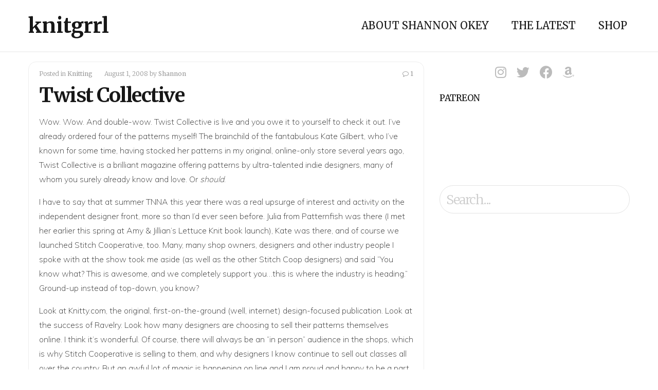

--- FILE ---
content_type: text/html; charset=UTF-8
request_url: https://www.knitgrrl.com/twist-collective/
body_size: 8237
content:
<!DOCTYPE html>
<html lang="en-US">
<head>
	<meta charset="UTF-8">
	<meta name="viewport" content="width=device-width, initial-scale=1"><!-- for mobile -->
	<link rel="pingback" href="https://www.knitgrrl.com/xmlrpc.php" />
	<title>Twist Collective &#8211; knitgrrl</title>
<meta name='robots' content='max-image-preview:large' />
<link rel='dns-prefetch' href='//fonts.googleapis.com' />
<link rel='dns-prefetch' href='//s.w.org' />
<link rel="alternate" type="application/rss+xml" title="knitgrrl &raquo; Feed" href="https://www.knitgrrl.com/feed/" />
<link rel="alternate" type="application/rss+xml" title="knitgrrl &raquo; Comments Feed" href="https://www.knitgrrl.com/comments/feed/" />
<link rel="alternate" type="application/rss+xml" title="knitgrrl &raquo; Twist Collective Comments Feed" href="https://www.knitgrrl.com/twist-collective/feed/" />
		<script type="text/javascript">
			window._wpemojiSettings = {"baseUrl":"https:\/\/s.w.org\/images\/core\/emoji\/13.0.1\/72x72\/","ext":".png","svgUrl":"https:\/\/s.w.org\/images\/core\/emoji\/13.0.1\/svg\/","svgExt":".svg","source":{"concatemoji":"https:\/\/www.knitgrrl.com\/wp-includes\/js\/wp-emoji-release.min.js?ver=5.7.14"}};
			!function(e,a,t){var n,r,o,i=a.createElement("canvas"),p=i.getContext&&i.getContext("2d");function s(e,t){var a=String.fromCharCode;p.clearRect(0,0,i.width,i.height),p.fillText(a.apply(this,e),0,0);e=i.toDataURL();return p.clearRect(0,0,i.width,i.height),p.fillText(a.apply(this,t),0,0),e===i.toDataURL()}function c(e){var t=a.createElement("script");t.src=e,t.defer=t.type="text/javascript",a.getElementsByTagName("head")[0].appendChild(t)}for(o=Array("flag","emoji"),t.supports={everything:!0,everythingExceptFlag:!0},r=0;r<o.length;r++)t.supports[o[r]]=function(e){if(!p||!p.fillText)return!1;switch(p.textBaseline="top",p.font="600 32px Arial",e){case"flag":return s([127987,65039,8205,9895,65039],[127987,65039,8203,9895,65039])?!1:!s([55356,56826,55356,56819],[55356,56826,8203,55356,56819])&&!s([55356,57332,56128,56423,56128,56418,56128,56421,56128,56430,56128,56423,56128,56447],[55356,57332,8203,56128,56423,8203,56128,56418,8203,56128,56421,8203,56128,56430,8203,56128,56423,8203,56128,56447]);case"emoji":return!s([55357,56424,8205,55356,57212],[55357,56424,8203,55356,57212])}return!1}(o[r]),t.supports.everything=t.supports.everything&&t.supports[o[r]],"flag"!==o[r]&&(t.supports.everythingExceptFlag=t.supports.everythingExceptFlag&&t.supports[o[r]]);t.supports.everythingExceptFlag=t.supports.everythingExceptFlag&&!t.supports.flag,t.DOMReady=!1,t.readyCallback=function(){t.DOMReady=!0},t.supports.everything||(n=function(){t.readyCallback()},a.addEventListener?(a.addEventListener("DOMContentLoaded",n,!1),e.addEventListener("load",n,!1)):(e.attachEvent("onload",n),a.attachEvent("onreadystatechange",function(){"complete"===a.readyState&&t.readyCallback()})),(n=t.source||{}).concatemoji?c(n.concatemoji):n.wpemoji&&n.twemoji&&(c(n.twemoji),c(n.wpemoji)))}(window,document,window._wpemojiSettings);
		</script>
		<style type="text/css">
img.wp-smiley,
img.emoji {
	display: inline !important;
	border: none !important;
	box-shadow: none !important;
	height: 1em !important;
	width: 1em !important;
	margin: 0 .07em !important;
	vertical-align: -0.1em !important;
	background: none !important;
	padding: 0 !important;
}
</style>
	<link rel='stylesheet' id='wp-block-library-css'  href='https://www.knitgrrl.com/wp-includes/css/dist/block-library/style.min.css?ver=5.7.14' type='text/css' media='all' />
<link rel='stylesheet' id='themesmatic-button-style-css'  href='https://www.knitgrrl.com/wp-content/plugins/social-sharing-themesmatic/css/social-sharing.css?ver=5.7.14' type='text/css' media='all' />
<style id='themesmatic-button-style-inline-css' type='text/css'>

	    	h5.themesmatic-sharing-headline {
				font-size: 18px;
				line-height: 18px;
		    }
			ul.themesmatic-sharing li {
				margin-right: 0px;
				width: 55px;
			}
			ul.themesmatic-sharing li i.fa {
				font-size: 14px;
			}
			.tm-sharing-circle .tm-sharing-icon {
				height: 55px;
				line-height: 55px;
			}
			h5.themesmatic-sharing-popup-title {
				font-size: 50px;
				line-height: 50px;
			}
	        
</style>
<link rel='stylesheet' id='tt-easy-google-fonts-css'  href='https://fonts.googleapis.com/css?family=Muli%3A200%7CMerriweather%3A300&#038;subset=latin%2Call&#038;ver=5.7.14' type='text/css' media='all' />
<link rel='stylesheet' id='bootstrap-css'  href='https://www.knitgrrl.com/wp-content/themes/socialmag/css/bootstrap.min.css?ver=5.7.14' type='text/css' media='all' />
<link rel='stylesheet' id='fontawesome-css'  href='https://www.knitgrrl.com/wp-content/themes/socialmag/css/all.min.css?ver=5.7.14' type='text/css' media='all' />
<link rel='stylesheet' id='socialmag_style-css'  href='https://www.knitgrrl.com/wp-content/themes/socialmag/style.css?ver=5.7.14' type='text/css' media='all' />
<link rel='stylesheet' id='socialmag_body_font-css'  href='https://fonts.googleapis.com/css2?family=Merriweather%3Aital%2Cwght%400%2C400%3B0%2C700%3B1%2C400%3B1%2C700&#038;ver=5.7.14#038;display=swap' type='text/css' media='all' />
<link rel='stylesheet' id='socialmag-custom-style-css'  href='https://www.knitgrrl.com/wp-content/themes/socialmag/css/customizer.css?ver=5.7.14' type='text/css' media='all' />
<style id='socialmag-custom-style-inline-css' type='text/css'>

        		.boxed header, .boxed #nav-container, .boxed .container, .boxed .wrap, .boxed footer {
        			max-width: 1080px;
					margin: 0 auto;
				}
        		
                body,
				.page .intro-main-text,
				.bbpress .wp-editor-area {
					font-family: 'Merriweather', serif;
				}
				
				.site-title,
				h1,
				.login h1 a,
				h2,
				h3,
				h4,
				h5,
				h6 {
					
				}
				
				h1 {
					letter-spacing: -1px;
				}
				
				h2,
				h2 a,
				article h2 a,
				h3,
				h4,
				h5,
				h6 {
					letter-spacing: -1px;
				}
				
				.featured-slider h2 {
					letter-spacing: -6px;
				}
				
                .masthead a.site-title,
				footer a.site-title {
                	font-size: 40px;
                	line-height: 1;
                	letter-spacing: 0px;
                }
                
                ul.top-menu > li > a,
				.search-icon,
				ul.sub-menu li a {
					font-size: 20px;
				}
				
				.page h1.intro-main-text,
				.page h2.intro-main-text,
				.intro-main-text,
				.page .socialmag-portfolio h1,
				.featured-slider h2 {
					font-size: 80px;
					line-height: 80px;
				}
				
				h1.post,
				.archives h1,
				.category h1,
				.tag h1,
				.page h1,
				section h1 {
					font-size: 39px;
					line-height: 39px;
				}
				                
                article p {
	                font-size: 16px;
	                line-height: 1.5;
	                color: #333;
	            }
	            
	            #grid article h2,
				#grid article h2 a {
					font-size: 23px;
					line-height: 23px;
				}
				
				h2.sticky,
				.single-post h2,
				.single-post h2 a .search-results h2,
				.search-results h2 a {
					font-size: 30px;
					line-height: 30px;
				}
				
				h3 {
					font-size: 23px;
					line-height: 23px;
				}
				
				h4 {
					font-size: 21px;
					line-height: 21px;
				}
				
				h5 {
					font-size: 18px;
					line-height: 18px;
				}
				
				h6 {
					font-size: 15px;
					line-height: 15px;
				}
				
				.social-network-links a i {
					font-size: 25px;
				}
				
				a:hover,
				.create-menu > li > a:hover,
				ul.top-menu > li > a:hover,
				i.search-icon:hover,
				.featured .create-menu > li > a:hover,
				.featured ul.top-menu > li > a:hover,
				.featured i.search-icon:hover,
				#grid article h2 a:hover,
				.edit-post a:hover,
				.socialmag-theme-widget a:hover,
				.article-nav-links li a:hover,
				a.carousel-control:hover i,
				.authorship a:hover,
				.pagination a:hover,
				footer .social-network-links a i:hover,
				ul.error-articles li a:hover,
				.social-network-links a i:hover,
				.woocommerce .product_meta a:hover,
				.bp-navs ul li.bp-groups-tab.current.selected a,
				#buddypress #subnav ul li.bp-groups-admin-tab.current.selected a,
				.buddypress-wrap .bp-navs li:not(.current) a:hover,
				#buddypress #subnav ul li a:hover {
					color: #999999;
				}
				
				.btn-primary.landing-page-closing-button,
				.btn-primary.landing-page-closing-button:hover,
				.btn-primary.socialmag-about-button:hover,
				input#submit:hover,
				input#contact-submit:hover,
				input.wpcf7-form-control[type='submit']:hover,
				.wrap ins, .woocommerce-account .addresses .title .edit:hover,
				#subscription-toggle a:hover,
				.select2-container--default .select2-results__option--highlighted[aria-selected],
				.post-password-form input[type='submit']:hover,
				.woocommerce #respond input#submit.alt:hover,
				.woocommerce a.button.alt:hover,
				.woocommerce button.button.alt:hover,
				.woocommerce input.button.alt:hover,
				.woocommerce #respond input#submit:hover,
				.woocommerce a.button:hover,
				.woocommerce button.button:hover,
				.woocommerce input.button:hover,
				.woocommerce a.added_to_cart,
				.select2-container--default .select2-results__option--highlighted[aria-selected],
				.buddypress #subscription-toggle a:hover,
				.buddypress #buddypress input[type='submit']:hover,
				.buddypress #buddypress input[type='button']:hover,
				button#bp-delete-avatar:hover,
				button#bp-delete-cover-image:hover,
				button#bbp_reply_submit:hover {
					background: #999999;
				}
				
				button#bp-delete-avatar:hover,
				button#bp-delete-cover-image:hover {
					border: 1px solid #999999;
				}
				
				.featured-intro .intro-main-text,
				.featured-intro .main-second-intro,
				.featured-slider .carousel-caption h2,
				.featured-slider .carousel-caption p,
				.featured-intro h2,
				.featured-intro h3,
				.featured-intro p {
					color: #fff;
				}
				
				.btn-primary.featured-button {
					color: #333333;
				}
				
				footer a.site-title,
				footer p,
				.footer-tml a,
				.bottom-title p.tagline,
				footer .socialmag-theme-widget h3,
				footer .socialmag-theme-widget a,
				footer .textwidget p,
				footer .footer-attr p,
				footer .footer-attr a {
					color: #777;
				}
				
				.socialmag-transparent-bg.featured a.site-title,
				.socialmag-transparent-bg.featured  ul.top-menu > li > a,
				.socialmag-transparent-bg.featured  i#mobile-navigation,
				.socialmag-transparent-bg.featured i.search-icon,
				.socialmag-transparent-bg.featured ul.create-menu li a {
					color: #ffffff;
				}
				
				body {
					background: #fff;	
				}
				
				
                
</style>
<link rel='stylesheet' id='themesmatic_social_style-css'  href='https://www.knitgrrl.com/wp-content/plugins/social-sharing-themesmatic/css/social-sharing.css?ver=5.7.14' type='text/css' media='all' />
<link rel='stylesheet' id='themesmatic_font_awesome-css'  href='https://www.knitgrrl.com/wp-content/plugins/social-sharing-themesmatic/css/font-awesome.min.css?ver=5.7.14' type='text/css' media='all' />
<script type='text/javascript' src='https://www.knitgrrl.com/wp-includes/js/jquery/jquery.min.js?ver=3.5.1' id='jquery-core-js'></script>
<script type='text/javascript' src='https://www.knitgrrl.com/wp-includes/js/jquery/jquery-migrate.min.js?ver=3.3.2' id='jquery-migrate-js'></script>
<script type='text/javascript' src='https://www.knitgrrl.com/wp-content/plugins/social-sharing-themesmatic/js/social-sharing.js?ver=5.7.14' id='themesmatic_social_js-js'></script>
<link rel="https://api.w.org/" href="https://www.knitgrrl.com/wp-json/" /><link rel="alternate" type="application/json" href="https://www.knitgrrl.com/wp-json/wp/v2/posts/684" /><link rel="EditURI" type="application/rsd+xml" title="RSD" href="https://www.knitgrrl.com/xmlrpc.php?rsd" />
<link rel="wlwmanifest" type="application/wlwmanifest+xml" href="https://www.knitgrrl.com/wp-includes/wlwmanifest.xml" /> 
<meta name="generator" content="WordPress 5.7.14" />
<link rel="canonical" href="https://www.knitgrrl.com/twist-collective/" />
<link rel='shortlink' href='https://www.knitgrrl.com/?p=684' />
<link rel="alternate" type="application/json+oembed" href="https://www.knitgrrl.com/wp-json/oembed/1.0/embed?url=https%3A%2F%2Fwww.knitgrrl.com%2Ftwist-collective%2F" />
<link rel="alternate" type="text/xml+oembed" href="https://www.knitgrrl.com/wp-json/oembed/1.0/embed?url=https%3A%2F%2Fwww.knitgrrl.com%2Ftwist-collective%2F&#038;format=xml" />
<link rel="icon" href="https://www.knitgrrl.com/wp-content/uploads/2021/03/cropped-cropped-D8C5F405-1230-4E14-A67F-EBAE7E16E259-1-32x32.png" sizes="32x32" />
<link rel="icon" href="https://www.knitgrrl.com/wp-content/uploads/2021/03/cropped-cropped-D8C5F405-1230-4E14-A67F-EBAE7E16E259-1-192x192.png" sizes="192x192" />
<link rel="apple-touch-icon" href="https://www.knitgrrl.com/wp-content/uploads/2021/03/cropped-cropped-D8C5F405-1230-4E14-A67F-EBAE7E16E259-1-180x180.png" />
<meta name="msapplication-TileImage" content="https://www.knitgrrl.com/wp-content/uploads/2021/03/cropped-cropped-D8C5F405-1230-4E14-A67F-EBAE7E16E259-1-270x270.png" />
<style id="tt-easy-google-font-styles" type="text/css">p { font-family: 'Muli'; font-size: 12px; font-style: normal; font-weight: 200; line-height: 1.2; }
h1 { font-family: 'Merriweather'; font-style: normal; font-weight: 300; }
h2 { }
h3 { }
h4 { }
h5 { }
h6 { }
</style></head><!-- /head -->

<body 		class="post-template-default single single-post postid-684 single-format-standard socialmag"		>
		
<header class="header-one masthead socialmag-transparent-bg  ">
	
	<div id="nav-container">
		<div class="container">
			<div class="masthead-logo-wrap">
			    					<a class="site-title" href="https://www.knitgrrl.com/" title="knitgrrl" rel="home">knitgrrl</a>								
				<i id="mobile-navigation" class="mobile-icon fa fa-bars fa-2x" aria-hidden="true"></i>
			</div><!-- masthead-logo-wrap -->
		
			<div class="nav-wrapper">
								<nav class="linear-menu" aria-label="Primary Top Menu">    
					<div class="menu-main-container"><ul id="menu-main" class="top-menu"><li id="menu-item-2935" class="menu-item menu-item-type-post_type menu-item-object-page menu-item-2935"><a href="https://www.knitgrrl.com/about/">About Shannon Okey</a></li>
<li id="menu-item-3110" class="menu-item menu-item-type-post_type menu-item-object-page current_page_parent menu-item-3110"><a href="https://www.knitgrrl.com/the-latest/">The Latest</a></li>
<li id="menu-item-3111" class="menu-item menu-item-type-post_type menu-item-object-page menu-item-3111"><a href="https://www.knitgrrl.com/shop/">Shop</a></li>
</ul></div>				</nav><!-- nav -->
							</div><!-- nav-wrapper -->
		</div><!-- container -->
	</div><!-- nav-container -->
</header>  
<div class="wrap">
	<div class="container ">
		<div class="row">
			<article  class="main-content col-md-8">
					
				<!-- display for blog post thumbnails -->
<div class="content-wrap grid-post post-684 post type-post status-publish format-standard hentry category-uncategorized tag-uncategorized">
					 
		
	<div class="spacer">
		<header>
			

<div class="authorship matic">
	<div class="socialmag-comments-views">
					<a href="https://www.knitgrrl.com/twist-collective/#comments "><i class="socialmag-com-count fa fa-comment-o" aria-hidden="true"></i>1</a>
		</div><!-- socialmag-comments-views -->

	<div class="socialmag-posted">
		Posted in <a href="https://www.knitgrrl.com/category/uncategorized/" rel="category tag">Knitting</a>		</div><!-- socialmag-posted -->
	
	<div class="socialmag-date">
	August 1, 2008	</div><!-- socialmag-date -->
	
	<div class="post-author">
	by <a href="https://www.knitgrrl.com/author/shannon/" title="Posts by Shannon" rel="author">Shannon</a>	</div><!-- post-author -->
		
	<div class="edit-post alignright">
			</div><!-- /edit-post -->
</div><!-- /authorship matic-->

						<h1 id="post-684" class="align-left socialmag-article-link post-684 post type-post status-publish format-standard hentry category-uncategorized tag-uncategorized">Twist Collective</h1>
					</header>
	
				<p>Wow. Wow. And double-wow. <a href="http://www.twistcollective.com">Twist Collective</a> is live and you owe it to yourself to check it out. I&#8217;ve already ordered four of the patterns myself! The brainchild of the fantabulous <a href="http://kategilbert.com/">Kate Gilbert</a>, who I&#8217;ve known for some time, having stocked her patterns in my original, online-only store several years ago, Twist Collective is a brilliant magazine offering patterns by ultra-talented indie designers, many of whom you surely already know and love. Or <i>should</i>.</p>
<p>I have to say that at summer TNNA this year there was a real upsurge of interest and activity on the independent designer front, more so than I&#8217;d ever seen before. Julia from <a href="http://www.patternfish.com/">Patternfish</a> was there (I met her earlier this spring at Amy &#038; Jillian&#8217;s Lettuce Knit book launch), Kate was there, and of course we launched <a href="http://www.stitchcooperative.com">Stitch Cooperative</a>, too. Many, many shop owners, designers and other industry people I spoke with at the show took me aside (as well as the other Stitch Coop designers) and said &#8220;You know what? This is awesome, and we completely support you&#8230;this is where the industry is heading.&#8221; Ground-up instead of top-down, you know? </p>
<p>Look at <a href="http://knitty.com">Knitty.com</a>, the original, first-on-the-ground (well, internet) design-focused publication. Look at the success of Ravelry. Look how many designers are choosing to sell their patterns themselves online. I think it&#8217;s wonderful. Of course, there will always be an &#8220;in person&#8221; audience in the shops, which is why Stitch Cooperative is selling to them, and why designers I know continue to sell out classes all over the country. But an awful lot of magic is happening on line and I am proud and happy to be a part of it.</p>
<p>Congrats again to Kate and her team on launching such a great site.</p>
	<!-- Social Sharing Buttons by ThemesMatic -->
	<div class="themesmatic-share-content">
		<h5 class="themesmatic-sharing-headline">Share This Article</h5>
		
	<ul class="themesmatic-sharing  ">
		
					<li class="tm-sharing-icon share-facebook">
			<i class="fa fa-facebook" aria-hidden="true"></i>
			</li>
				
					<li class="tm-sharing-icon share-twitter">
			<i class="fa fa-twitter" aria-hidden="true"></i>
			</li>
				
					<li class="tm-sharing-icon share-pinterest-p">
			<i class="fa fa-pinterest-p" aria-hidden="true"></i>
			</li>
				
				
		<li id="tm-sharing-expand" class="tm-sharing-icon">
			<i class="fa fa-plus" aria-hidden="true"></i>
		</li>
			<div id="tm-sharing-wrapper" class="tm-sharing-wrapper">
				<div id="themesmatic-popup-content" class="themesmatic-popup-content">
				<h5 class="themesmatic-sharing-popup-title">Share This Article On</h5>
					<ul class="themesmatic-sharing ">
											<li class="tm-sharing-icon share-facebook">
						<i class="fa fa-facebook" aria-hidden="true"></i>
						</li>
										
											<li class="tm-sharing-icon share-twitter">
						<i class="fa fa-twitter" aria-hidden="true"></i>
						</li>
										
											<li class="tm-sharing-icon share-pinterest-p">
						<i class="fa fa-pinterest-p" aria-hidden="true"></i>
						</li>
										
											<li class="tm-sharing-icon share-envelope">
						<i class="fa fa-envelope" aria-hidden="true"></i>
						</li>
										
										
										
										
										
										
										
										
					</ul><!-- themesmatic-sharing -->
					
					<div class="themesmatic-sharing-url">
						https://www.knitgrrl.com/twist-collective/					</div>
									
				</div><!-- themesmatic-popup-content -->
	
				<i class="tm-close-sharing fa fa-times" aria-hidden="true"></i>

			<div><!-- tm-sharing-wrapper -->
	
		</ul><!-- themesmatic-sharing -->
	</div><!-- themesmatic-share-content -->
	<!-- Social Sharing Buttons by ThemesMatic -->
		
	<!-- for paginated posts -->
	
		
			<p class="posted-in">
			Tagged with: <a href="https://www.knitgrrl.com/tag/uncategorized/" rel="tag">Knitting</a>		</p>
		
	</div><!-- spacer -->

			<!-- post ad section -->
				
			<!-- display comments and comment form -->
			
<div class="socialmag-comments">
    <h3 id="comments" class="comments">1 comment</h3>
        <ul class="commentlist matic">
            	<li class="comment even thread-even depth-1" id="li-comment-143440">
		<article id="comment-143440" class="comment comment-article">
			<div class="comment-author">
				<img alt='' src='https://secure.gravatar.com/avatar/3093f3c64633cfe57931226042a7fd75?s=54&#038;d=mm&#038;r=g' srcset='https://secure.gravatar.com/avatar/3093f3c64633cfe57931226042a7fd75?s=108&#038;d=mm&#038;r=g 2x' class='avatar avatar-54 photo' height='54' width='54' loading='lazy'/><cite><b class="fn"><a href='http://marniemaclean.com' rel='external nofollow ugc' class='url'>Marnie</a></b> </cite><time datetime="2008-08-04T13:25:38-05:00">August 4, 2008 at 1:25 pm</time>			</div><!-- comment-meta ThemesMatic -->

			
			<section class="comment-content comment">
				<p>Such a great time to be a designer and I hope the same could be said for the crafters who support them. 🙂</p>
							</section><!-- /.comment-content -->

			<div class="reply">
				<a rel='nofollow' class='comment-reply-link' href='https://www.knitgrrl.com/twist-collective/?replytocom=143440#respond' data-commentid="143440" data-postid="684" data-belowelement="comment-143440" data-respondelement="respond" data-replyto="Reply to Marnie" aria-label='Reply to Marnie'>Reply to </a>Marnie			</div><!-- /.reply -->
		</article><!-- /#comment-143440 -->
	</li><!-- #comment-## -->
        </ul><!-- /comment-list matic -->
                
                
         	<div id="respond" class="comment-respond">
		<h3 id="reply-title" class="comment-reply-title">Comments &amp; Reviews <small><a rel="nofollow" id="cancel-comment-reply-link" href="/twist-collective/#respond" style="display:none;">Cancel reply</a></small></h3><form action="https://www.knitgrrl.com/wp-comments-post.php" method="post" id="commentform" class="comment-form" novalidate><p class="comment-notes"><span id="email-notes">Your email address will not be published.</span> Required fields are marked <span class="required">*</span></p><p class="comment-form-comment"><label for="comment">Your Comment or Review:</label><textarea id="comment" class="comment-info" name="comment" placeholder="Express your thoughts, write a review or start a conversation about this article" cols="45" rows="8" aria-required="true"></textarea>
			</p><p class="comment-form-author"><input id="author" class="comment-info" placeholder="Your Name" name="author" type="text" value="" size="30" /><span class="required">*</span>
					</p>
<p class="comment-form-email"><input id="email" class="comment-info" placeholder="yourname@example.com" name="email" type="text" value="" size="30" /><span class="required">*</span>
					</p>
<p class="comment-form-url"><input id="url" class="comment-info" name="url" placeholder="Website or Social Network Link" type="text" value="" size="30" />
					</p>
<p class="comment-form-cookies-consent"><input id="wp-comment-cookies-consent" name="wp-comment-cookies-consent" type="checkbox" value="yes" /> <label for="wp-comment-cookies-consent">Save my name, email, and website in this browser for the next time I comment.</label></p>
<p class="form-submit"><input name="submit" type="submit" id="submit" class="submit" value="Post Comment" /> <input type='hidden' name='comment_post_ID' value='684' id='comment_post_ID' />
<input type='hidden' name='comment_parent' id='comment_parent' value='0' />
</p></form>	</div><!-- #respond -->
	        
                
                
		
</div><!-- /socialmag-comments by ThemesMatic -->		
	<!-- is_single -->
</div><!-- content-wrap -->					
				<!-- Previous/next post navigation -->			
				
	<nav class="navigation post-navigation">
		<span class="screen-reader-text">Article Navigation</span>
				<ul class="article-nav-links article-nav-links-left">
			<li class="left-post-link">&#060; Previous Article</li>
			<li><a href="https://www.knitgrrl.com/yarn-soothes-all-hurtiness/" rel="next">Yarn soothes all hurtiness</a></li><!-- left-post-link -->
		</ul><!-- article-nav-links -->
				
					<ul class="article-nav-links article-nav-links-right">
				<li class="right-post-link">Next Article &#062;</li>
				<li><a href="https://www.knitgrrl.com/feltyarn-school-registration-is-open/" rel="prev">Felt/Yarn School registration is open!</a></li><!--right-post-link -->
			</ul><!-- article-nav-links -->
			</nav>
	
					
												
			</article><!-- article -->
			
						
						<aside class="col-md-4 sidebar sidebar-right">
								
<div class="social-network-icons">
	
	<ul class="social-wrap">
					<li class="social-network-links social-one"><a href="https://www.instagram.com/knitgrrl/" target="_blank"><i class="fab fa-instagram"></i></a></li>
					
					<li class="social-network-links social-two"><a href="https://twitter.com/knitgrrl" target="_blank"><i class="fab fa-twitter"></i></a></li>
				
					<li class="social-network-links social-three"><a href="https://www.facebook.com/knitgrrlstudio/" target="_blank"><i class="fab fa-facebook-f"></i></a></li>
				
					<li class="social-network-links social-four"><a href="https://cooperativepress.com/collections/knitgrrl-studio" target="_blank"><i class="fab fa-amazon"></i></a></li>
				
				
				
			</ul><!-- social-wrap -->

</div><!-- social-network-icons -->								
								<div class="widget_text socialmag-theme-widget"><h3>Patreon</h3><div class="textwidget custom-html-widget"><a href="https://www.patreon.com/bePatron?u=113124" data-patreon-widget-type="become-patron-button">Become a Patron!</a><script async src="https://c6.patreon.com/becomePatronButton.bundle.js"></script></div></div><div class="socialmag-theme-widget"><form method="get" autocomplete="off" class="searchform" action="https://www.knitgrrl.com/">
	<input type="text" placeholder="Search..." name="s" onclick="this.value='';" value="" class="search form-control">
</form></div>							</aside>
					</div><!-- row -->
	</div><!-- container -->
</div><!-- wrap -->

<!-- ad display section for wide footer banner -->

<footer>
	<div class="container">
		<div class="row">
			<div class="col-xs-12 col-md-4">
				<div class="bottom-title">
											<a class="site-title" href="https://www.knitgrrl.com/" title="knitgrrl">knitgrrl</a>
											
															
<div class="social-network-icons">
	
	<ul class="social-wrap">
					<li class="social-network-links social-one"><a href="https://www.instagram.com/knitgrrl/" target="_blank"><i class="fab fa-instagram"></i></a></li>
					
					<li class="social-network-links social-two"><a href="https://twitter.com/knitgrrl" target="_blank"><i class="fab fa-twitter"></i></a></li>
				
					<li class="social-network-links social-three"><a href="https://www.facebook.com/knitgrrlstudio/" target="_blank"><i class="fab fa-facebook-f"></i></a></li>
				
					<li class="social-network-links social-four"><a href="https://cooperativepress.com/collections/knitgrrl-studio" target="_blank"><i class="fab fa-amazon"></i></a></li>
				
				
				
			</ul><!-- social-wrap -->

</div><!-- social-network-icons -->									</div><!-- bottom-title -->
			</div><!-- col-xs-12 col-md-4 -->
			
							<div class="col-xs-12 col-md-4">
					<div class="widget-area" role="complementary">
						<div class="widget_text socialmag-theme-widget"><h3>Editorial policy + disclosures</h3><div class="textwidget custom-html-widget"><i>This site may contain affiliate links. If you make a purchase after clicking one, I may earn a small ad commission at zero cost to you. My editorial policy is to directly disclose if I have been paid to advertise a product or service. If I don't specify this in the post, I'm linking to something because I personally like it!</i></div></div><div class="widget_text socialmag-theme-widget"><div class="textwidget custom-html-widget"><script src="https://www.dwin2.com/pub.856099.min.js"></script></div></div>					</div><!-- widget-area -->
				</div><!-- col-xs-12 col-md-4 -->
						
					</div><!-- row -->
		
		<div class="col-xs-12 col-md-12 footer-attr">
			<p class="footer-copy">
				&copy; knitgrrl 2026			</p>
						<p class="footer-tml">built with <a href="https://www.themesmatic.com/socialmag-wordpress-theme/" target="_blank" title="SocialMag">SocialMag</a> and <a href="https://wordpress.org/" title="WordPress">WordPress</a> </p>
					</div><!-- footer-attr -->
	</div><!-- container -->
</footer><!-- footer container -->

<div class="socialmag-top">
	<p>
		<i class="fa fa-angle-up" aria-hidden="true"></i>
	</p>
</div><!-- socialmag-top -->

<script type='text/javascript' src='https://www.knitgrrl.com/wp-content/themes/socialmag/js/bootstrap.min.js?ver=1.11.1' id='bootstrap-js'></script>
<script type='text/javascript' src='https://www.knitgrrl.com/wp-content/themes/socialmag/js/socialmag.js?ver=1.11.1' id='socialmag_js-js'></script>
<script type='text/javascript' src='https://www.knitgrrl.com/wp-includes/js/comment-reply.min.js?ver=5.7.14' id='comment-reply-js'></script>
<script type='text/javascript' src='https://www.knitgrrl.com/wp-includes/js/wp-embed.min.js?ver=5.7.14' id='wp-embed-js'></script>
</body>
</html>